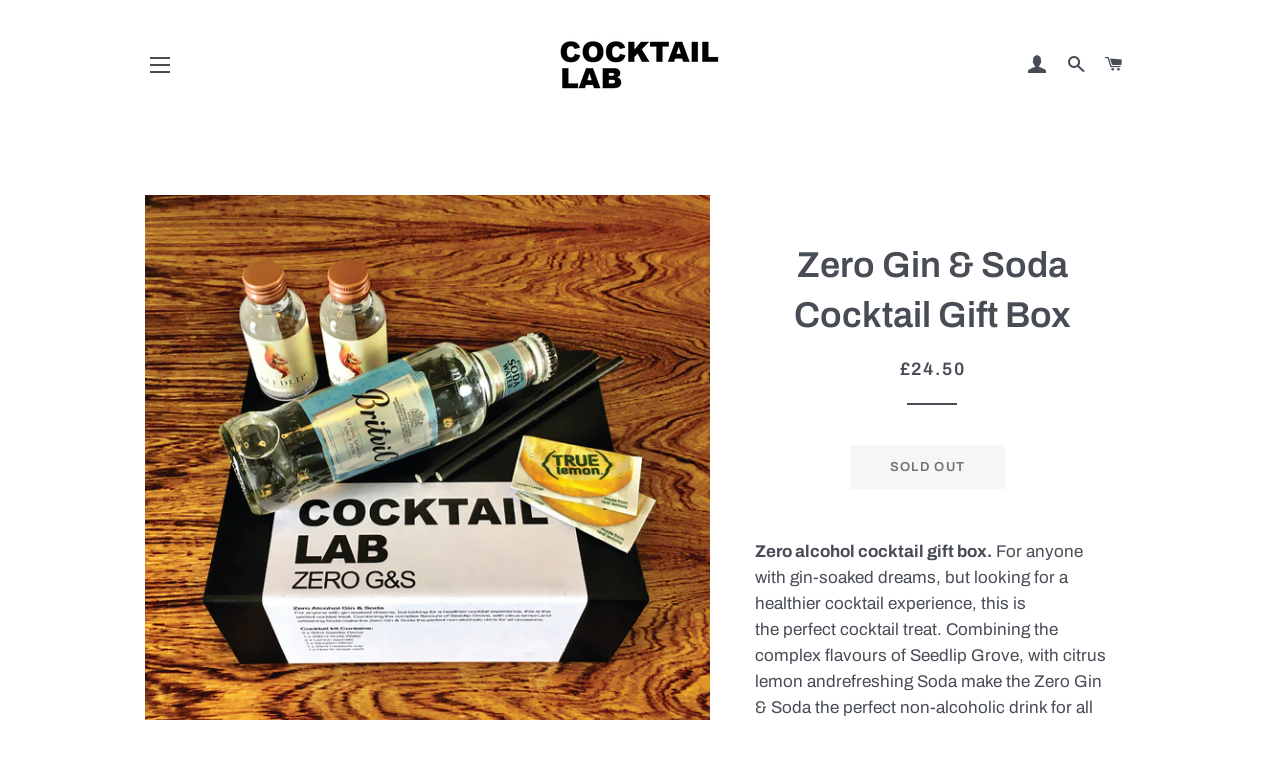

--- FILE ---
content_type: text/html; charset=utf-8
request_url: https://www.cocktaillab.co.uk/products/zero-gin-soda-cocktail-gift-box
body_size: 17254
content:
<!doctype html>
<!--[if lt IE 7]><html class="no-js lt-ie9 lt-ie8 lt-ie7" lang="en"> <![endif]-->
<!--[if IE 7]><html class="no-js lt-ie9 lt-ie8" lang="en"> <![endif]-->
<!--[if IE 8]><html class="no-js lt-ie9" lang="en"> <![endif]-->
<!--[if IE 9 ]><html class="ie9 no-js"> <![endif]-->
<!--[if (gt IE 9)|!(IE)]><!--> <html class="no-js"> <!--<![endif]-->
<head>
<meta name="google-site-verification" content="y1QCxm4vIMcVwfjlwq2pzMYv9XYIQmkrBWVi4jgO10g" />
  <!-- Basic page needs ================================================== -->
  <meta charset="utf-8">
  <meta http-equiv="X-UA-Compatible" content="IE=edge,chrome=1">

  
    <link rel="shortcut icon" href="//www.cocktaillab.co.uk/cdn/shop/files/lab_32x32.png?v=1613174846" type="image/png" />
  

  <!-- Title and description ================================================== -->
  <title>
  Zero Gin &amp; Soda Cocktail Gift Sets &ndash; Cocktail Lab
  </title>

  
  <meta name="description" content="Zero alcohol cocktail gift box. For anyone with gin-soaked dreams, but looking for a healthier cocktail experience, this is the perfect cocktail treat.">
  

  <!-- Helpers ================================================== -->
  <!-- /snippets/social-meta-tags.liquid -->




<meta property="og:site_name" content="Cocktail Lab">
<meta property="og:url" content="https://www.cocktaillab.co.uk/products/zero-gin-soda-cocktail-gift-box">
<meta property="og:title" content="Zero Gin & Soda Cocktail Gift Box">
<meta property="og:type" content="product">
<meta property="og:description" content="Zero alcohol cocktail gift box. For anyone with gin-soaked dreams, but looking for a healthier cocktail experience, this is the perfect cocktail treat.">

  <meta property="og:price:amount" content="24.50">
  <meta property="og:price:currency" content="GBP">

<meta property="og:image" content="http://www.cocktaillab.co.uk/cdn/shop/products/ZeroInside_1200x1200.jpg?v=1596215138"><meta property="og:image" content="http://www.cocktaillab.co.uk/cdn/shop/products/ZeroStraight_1200x1200.jpg?v=1596215138"><meta property="og:image" content="http://www.cocktaillab.co.uk/cdn/shop/products/ZeroInside_47ab437a-3147-47f9-b7b8-ae54ba770cf8_1200x1200.jpg?v=1596540469">
<meta property="og:image:secure_url" content="https://www.cocktaillab.co.uk/cdn/shop/products/ZeroInside_1200x1200.jpg?v=1596215138"><meta property="og:image:secure_url" content="https://www.cocktaillab.co.uk/cdn/shop/products/ZeroStraight_1200x1200.jpg?v=1596215138"><meta property="og:image:secure_url" content="https://www.cocktaillab.co.uk/cdn/shop/products/ZeroInside_47ab437a-3147-47f9-b7b8-ae54ba770cf8_1200x1200.jpg?v=1596540469">


  <meta name="twitter:site" content="@LabCocktails">

<meta name="twitter:card" content="summary_large_image">
<meta name="twitter:title" content="Zero Gin & Soda Cocktail Gift Box">
<meta name="twitter:description" content="Zero alcohol cocktail gift box. For anyone with gin-soaked dreams, but looking for a healthier cocktail experience, this is the perfect cocktail treat.">

  <link rel="canonical" href="https://www.cocktaillab.co.uk/products/zero-gin-soda-cocktail-gift-box">
  <meta name="viewport" content="width=device-width,initial-scale=1,shrink-to-fit=no">
  <meta name="theme-color" content="#1c1d1d">

  <!-- CSS ================================================== -->
  <link href="//www.cocktaillab.co.uk/cdn/shop/t/3/assets/timber.scss.css?v=137316541320764355841759251253" rel="stylesheet" type="text/css" media="all" />
  <link href="//www.cocktaillab.co.uk/cdn/shop/t/3/assets/theme.scss.css?v=91690202144882923071759251252" rel="stylesheet" type="text/css" media="all" />

  <!-- Sections ================================================== -->
  <script>
    window.theme = window.theme || {};
    theme.strings = {
      zoomClose: "Close (Esc)",
      zoomPrev: "Previous (Left arrow key)",
      zoomNext: "Next (Right arrow key)",
      moneyFormat: "£{{amount}}",
      addressError: "Error looking up that address",
      addressNoResults: "No results for that address",
      addressQueryLimit: "You have exceeded the Google API usage limit. Consider upgrading to a \u003ca href=\"https:\/\/developers.google.com\/maps\/premium\/usage-limits\"\u003ePremium Plan\u003c\/a\u003e.",
      authError: "There was a problem authenticating your Google Maps account.",
      cartEmpty: "Your cart is currently empty.",
      cartCookie: "Enable cookies to use the shopping cart",
      cartSavings: "I18n Error: Missing interpolation value \"savings\" for \"You're saving {{ savings }}\""
    };
    theme.settings = {
      cartType: "drawer",
      gridType: "collage"
    };
  </script>

  <script src="//www.cocktaillab.co.uk/cdn/shop/t/3/assets/jquery-2.2.3.min.js?v=58211863146907186831530021482" type="text/javascript"></script>

  <!--[if (gt IE 9)|!(IE)]><!--><script src="//www.cocktaillab.co.uk/cdn/shop/t/3/assets/lazysizes.min.js?v=37531750901115495291530021483" async="async"></script><!--<![endif]-->
  <!--[if lte IE 9]><script src="//www.cocktaillab.co.uk/cdn/shop/t/3/assets/lazysizes.min.js?v=37531750901115495291530021483"></script><![endif]-->

  <!--[if (gt IE 9)|!(IE)]><!--><script src="//www.cocktaillab.co.uk/cdn/shop/t/3/assets/theme.js?v=150808856734248058781530021487" defer="defer"></script><!--<![endif]-->
  <!--[if lte IE 9]><script src="//www.cocktaillab.co.uk/cdn/shop/t/3/assets/theme.js?v=150808856734248058781530021487"></script><![endif]-->

  <!-- Header hook for plugins ================================================== -->
  <script>window.performance && window.performance.mark && window.performance.mark('shopify.content_for_header.start');</script><meta id="shopify-digital-wallet" name="shopify-digital-wallet" content="/27882472/digital_wallets/dialog">
<meta name="shopify-checkout-api-token" content="ff5f9c5a0ef3c675f2f7b8d1d673fad5">
<meta id="in-context-paypal-metadata" data-shop-id="27882472" data-venmo-supported="false" data-environment="production" data-locale="en_US" data-paypal-v4="true" data-currency="GBP">
<link rel="alternate" type="application/json+oembed" href="https://www.cocktaillab.co.uk/products/zero-gin-soda-cocktail-gift-box.oembed">
<script async="async" src="/checkouts/internal/preloads.js?locale=en-GB"></script>
<link rel="preconnect" href="https://shop.app" crossorigin="anonymous">
<script async="async" src="https://shop.app/checkouts/internal/preloads.js?locale=en-GB&shop_id=27882472" crossorigin="anonymous"></script>
<script id="apple-pay-shop-capabilities" type="application/json">{"shopId":27882472,"countryCode":"GB","currencyCode":"GBP","merchantCapabilities":["supports3DS"],"merchantId":"gid:\/\/shopify\/Shop\/27882472","merchantName":"Cocktail Lab","requiredBillingContactFields":["postalAddress","email"],"requiredShippingContactFields":["postalAddress","email"],"shippingType":"shipping","supportedNetworks":["visa","maestro","masterCard","amex","discover","elo"],"total":{"type":"pending","label":"Cocktail Lab","amount":"1.00"},"shopifyPaymentsEnabled":true,"supportsSubscriptions":true}</script>
<script id="shopify-features" type="application/json">{"accessToken":"ff5f9c5a0ef3c675f2f7b8d1d673fad5","betas":["rich-media-storefront-analytics"],"domain":"www.cocktaillab.co.uk","predictiveSearch":true,"shopId":27882472,"locale":"en"}</script>
<script>var Shopify = Shopify || {};
Shopify.shop = "labcocktails.myshopify.com";
Shopify.locale = "en";
Shopify.currency = {"active":"GBP","rate":"1.0"};
Shopify.country = "GB";
Shopify.theme = {"name":"Brooklyn","id":12552863789,"schema_name":"Brooklyn","schema_version":"8.0.1","theme_store_id":730,"role":"main"};
Shopify.theme.handle = "null";
Shopify.theme.style = {"id":null,"handle":null};
Shopify.cdnHost = "www.cocktaillab.co.uk/cdn";
Shopify.routes = Shopify.routes || {};
Shopify.routes.root = "/";</script>
<script type="module">!function(o){(o.Shopify=o.Shopify||{}).modules=!0}(window);</script>
<script>!function(o){function n(){var o=[];function n(){o.push(Array.prototype.slice.apply(arguments))}return n.q=o,n}var t=o.Shopify=o.Shopify||{};t.loadFeatures=n(),t.autoloadFeatures=n()}(window);</script>
<script>
  window.ShopifyPay = window.ShopifyPay || {};
  window.ShopifyPay.apiHost = "shop.app\/pay";
  window.ShopifyPay.redirectState = null;
</script>
<script id="shop-js-analytics" type="application/json">{"pageType":"product"}</script>
<script defer="defer" async type="module" src="//www.cocktaillab.co.uk/cdn/shopifycloud/shop-js/modules/v2/client.init-shop-cart-sync_BT-GjEfc.en.esm.js"></script>
<script defer="defer" async type="module" src="//www.cocktaillab.co.uk/cdn/shopifycloud/shop-js/modules/v2/chunk.common_D58fp_Oc.esm.js"></script>
<script defer="defer" async type="module" src="//www.cocktaillab.co.uk/cdn/shopifycloud/shop-js/modules/v2/chunk.modal_xMitdFEc.esm.js"></script>
<script type="module">
  await import("//www.cocktaillab.co.uk/cdn/shopifycloud/shop-js/modules/v2/client.init-shop-cart-sync_BT-GjEfc.en.esm.js");
await import("//www.cocktaillab.co.uk/cdn/shopifycloud/shop-js/modules/v2/chunk.common_D58fp_Oc.esm.js");
await import("//www.cocktaillab.co.uk/cdn/shopifycloud/shop-js/modules/v2/chunk.modal_xMitdFEc.esm.js");

  window.Shopify.SignInWithShop?.initShopCartSync?.({"fedCMEnabled":true,"windoidEnabled":true});

</script>
<script>
  window.Shopify = window.Shopify || {};
  if (!window.Shopify.featureAssets) window.Shopify.featureAssets = {};
  window.Shopify.featureAssets['shop-js'] = {"shop-cart-sync":["modules/v2/client.shop-cart-sync_DZOKe7Ll.en.esm.js","modules/v2/chunk.common_D58fp_Oc.esm.js","modules/v2/chunk.modal_xMitdFEc.esm.js"],"init-fed-cm":["modules/v2/client.init-fed-cm_B6oLuCjv.en.esm.js","modules/v2/chunk.common_D58fp_Oc.esm.js","modules/v2/chunk.modal_xMitdFEc.esm.js"],"shop-cash-offers":["modules/v2/client.shop-cash-offers_D2sdYoxE.en.esm.js","modules/v2/chunk.common_D58fp_Oc.esm.js","modules/v2/chunk.modal_xMitdFEc.esm.js"],"shop-login-button":["modules/v2/client.shop-login-button_QeVjl5Y3.en.esm.js","modules/v2/chunk.common_D58fp_Oc.esm.js","modules/v2/chunk.modal_xMitdFEc.esm.js"],"pay-button":["modules/v2/client.pay-button_DXTOsIq6.en.esm.js","modules/v2/chunk.common_D58fp_Oc.esm.js","modules/v2/chunk.modal_xMitdFEc.esm.js"],"shop-button":["modules/v2/client.shop-button_DQZHx9pm.en.esm.js","modules/v2/chunk.common_D58fp_Oc.esm.js","modules/v2/chunk.modal_xMitdFEc.esm.js"],"avatar":["modules/v2/client.avatar_BTnouDA3.en.esm.js"],"init-windoid":["modules/v2/client.init-windoid_CR1B-cfM.en.esm.js","modules/v2/chunk.common_D58fp_Oc.esm.js","modules/v2/chunk.modal_xMitdFEc.esm.js"],"init-shop-for-new-customer-accounts":["modules/v2/client.init-shop-for-new-customer-accounts_C_vY_xzh.en.esm.js","modules/v2/client.shop-login-button_QeVjl5Y3.en.esm.js","modules/v2/chunk.common_D58fp_Oc.esm.js","modules/v2/chunk.modal_xMitdFEc.esm.js"],"init-shop-email-lookup-coordinator":["modules/v2/client.init-shop-email-lookup-coordinator_BI7n9ZSv.en.esm.js","modules/v2/chunk.common_D58fp_Oc.esm.js","modules/v2/chunk.modal_xMitdFEc.esm.js"],"init-shop-cart-sync":["modules/v2/client.init-shop-cart-sync_BT-GjEfc.en.esm.js","modules/v2/chunk.common_D58fp_Oc.esm.js","modules/v2/chunk.modal_xMitdFEc.esm.js"],"shop-toast-manager":["modules/v2/client.shop-toast-manager_DiYdP3xc.en.esm.js","modules/v2/chunk.common_D58fp_Oc.esm.js","modules/v2/chunk.modal_xMitdFEc.esm.js"],"init-customer-accounts":["modules/v2/client.init-customer-accounts_D9ZNqS-Q.en.esm.js","modules/v2/client.shop-login-button_QeVjl5Y3.en.esm.js","modules/v2/chunk.common_D58fp_Oc.esm.js","modules/v2/chunk.modal_xMitdFEc.esm.js"],"init-customer-accounts-sign-up":["modules/v2/client.init-customer-accounts-sign-up_iGw4briv.en.esm.js","modules/v2/client.shop-login-button_QeVjl5Y3.en.esm.js","modules/v2/chunk.common_D58fp_Oc.esm.js","modules/v2/chunk.modal_xMitdFEc.esm.js"],"shop-follow-button":["modules/v2/client.shop-follow-button_CqMgW2wH.en.esm.js","modules/v2/chunk.common_D58fp_Oc.esm.js","modules/v2/chunk.modal_xMitdFEc.esm.js"],"checkout-modal":["modules/v2/client.checkout-modal_xHeaAweL.en.esm.js","modules/v2/chunk.common_D58fp_Oc.esm.js","modules/v2/chunk.modal_xMitdFEc.esm.js"],"shop-login":["modules/v2/client.shop-login_D91U-Q7h.en.esm.js","modules/v2/chunk.common_D58fp_Oc.esm.js","modules/v2/chunk.modal_xMitdFEc.esm.js"],"lead-capture":["modules/v2/client.lead-capture_BJmE1dJe.en.esm.js","modules/v2/chunk.common_D58fp_Oc.esm.js","modules/v2/chunk.modal_xMitdFEc.esm.js"],"payment-terms":["modules/v2/client.payment-terms_Ci9AEqFq.en.esm.js","modules/v2/chunk.common_D58fp_Oc.esm.js","modules/v2/chunk.modal_xMitdFEc.esm.js"]};
</script>
<script id="__st">var __st={"a":27882472,"offset":0,"reqid":"08c5f980-82d4-4854-aa29-ea9ff99ef31c-1769440465","pageurl":"www.cocktaillab.co.uk\/products\/zero-gin-soda-cocktail-gift-box","u":"7c9c4654627e","p":"product","rtyp":"product","rid":4511042371699};</script>
<script>window.ShopifyPaypalV4VisibilityTracking = true;</script>
<script id="captcha-bootstrap">!function(){'use strict';const t='contact',e='account',n='new_comment',o=[[t,t],['blogs',n],['comments',n],[t,'customer']],c=[[e,'customer_login'],[e,'guest_login'],[e,'recover_customer_password'],[e,'create_customer']],r=t=>t.map((([t,e])=>`form[action*='/${t}']:not([data-nocaptcha='true']) input[name='form_type'][value='${e}']`)).join(','),a=t=>()=>t?[...document.querySelectorAll(t)].map((t=>t.form)):[];function s(){const t=[...o],e=r(t);return a(e)}const i='password',u='form_key',d=['recaptcha-v3-token','g-recaptcha-response','h-captcha-response',i],f=()=>{try{return window.sessionStorage}catch{return}},m='__shopify_v',_=t=>t.elements[u];function p(t,e,n=!1){try{const o=window.sessionStorage,c=JSON.parse(o.getItem(e)),{data:r}=function(t){const{data:e,action:n}=t;return t[m]||n?{data:e,action:n}:{data:t,action:n}}(c);for(const[e,n]of Object.entries(r))t.elements[e]&&(t.elements[e].value=n);n&&o.removeItem(e)}catch(o){console.error('form repopulation failed',{error:o})}}const l='form_type',E='cptcha';function T(t){t.dataset[E]=!0}const w=window,h=w.document,L='Shopify',v='ce_forms',y='captcha';let A=!1;((t,e)=>{const n=(g='f06e6c50-85a8-45c8-87d0-21a2b65856fe',I='https://cdn.shopify.com/shopifycloud/storefront-forms-hcaptcha/ce_storefront_forms_captcha_hcaptcha.v1.5.2.iife.js',D={infoText:'Protected by hCaptcha',privacyText:'Privacy',termsText:'Terms'},(t,e,n)=>{const o=w[L][v],c=o.bindForm;if(c)return c(t,g,e,D).then(n);var r;o.q.push([[t,g,e,D],n]),r=I,A||(h.body.append(Object.assign(h.createElement('script'),{id:'captcha-provider',async:!0,src:r})),A=!0)});var g,I,D;w[L]=w[L]||{},w[L][v]=w[L][v]||{},w[L][v].q=[],w[L][y]=w[L][y]||{},w[L][y].protect=function(t,e){n(t,void 0,e),T(t)},Object.freeze(w[L][y]),function(t,e,n,w,h,L){const[v,y,A,g]=function(t,e,n){const i=e?o:[],u=t?c:[],d=[...i,...u],f=r(d),m=r(i),_=r(d.filter((([t,e])=>n.includes(e))));return[a(f),a(m),a(_),s()]}(w,h,L),I=t=>{const e=t.target;return e instanceof HTMLFormElement?e:e&&e.form},D=t=>v().includes(t);t.addEventListener('submit',(t=>{const e=I(t);if(!e)return;const n=D(e)&&!e.dataset.hcaptchaBound&&!e.dataset.recaptchaBound,o=_(e),c=g().includes(e)&&(!o||!o.value);(n||c)&&t.preventDefault(),c&&!n&&(function(t){try{if(!f())return;!function(t){const e=f();if(!e)return;const n=_(t);if(!n)return;const o=n.value;o&&e.removeItem(o)}(t);const e=Array.from(Array(32),(()=>Math.random().toString(36)[2])).join('');!function(t,e){_(t)||t.append(Object.assign(document.createElement('input'),{type:'hidden',name:u})),t.elements[u].value=e}(t,e),function(t,e){const n=f();if(!n)return;const o=[...t.querySelectorAll(`input[type='${i}']`)].map((({name:t})=>t)),c=[...d,...o],r={};for(const[a,s]of new FormData(t).entries())c.includes(a)||(r[a]=s);n.setItem(e,JSON.stringify({[m]:1,action:t.action,data:r}))}(t,e)}catch(e){console.error('failed to persist form',e)}}(e),e.submit())}));const S=(t,e)=>{t&&!t.dataset[E]&&(n(t,e.some((e=>e===t))),T(t))};for(const o of['focusin','change'])t.addEventListener(o,(t=>{const e=I(t);D(e)&&S(e,y())}));const B=e.get('form_key'),M=e.get(l),P=B&&M;t.addEventListener('DOMContentLoaded',(()=>{const t=y();if(P)for(const e of t)e.elements[l].value===M&&p(e,B);[...new Set([...A(),...v().filter((t=>'true'===t.dataset.shopifyCaptcha))])].forEach((e=>S(e,t)))}))}(h,new URLSearchParams(w.location.search),n,t,e,['guest_login'])})(!0,!0)}();</script>
<script integrity="sha256-4kQ18oKyAcykRKYeNunJcIwy7WH5gtpwJnB7kiuLZ1E=" data-source-attribution="shopify.loadfeatures" defer="defer" src="//www.cocktaillab.co.uk/cdn/shopifycloud/storefront/assets/storefront/load_feature-a0a9edcb.js" crossorigin="anonymous"></script>
<script crossorigin="anonymous" defer="defer" src="//www.cocktaillab.co.uk/cdn/shopifycloud/storefront/assets/shopify_pay/storefront-65b4c6d7.js?v=20250812"></script>
<script data-source-attribution="shopify.dynamic_checkout.dynamic.init">var Shopify=Shopify||{};Shopify.PaymentButton=Shopify.PaymentButton||{isStorefrontPortableWallets:!0,init:function(){window.Shopify.PaymentButton.init=function(){};var t=document.createElement("script");t.src="https://www.cocktaillab.co.uk/cdn/shopifycloud/portable-wallets/latest/portable-wallets.en.js",t.type="module",document.head.appendChild(t)}};
</script>
<script data-source-attribution="shopify.dynamic_checkout.buyer_consent">
  function portableWalletsHideBuyerConsent(e){var t=document.getElementById("shopify-buyer-consent"),n=document.getElementById("shopify-subscription-policy-button");t&&n&&(t.classList.add("hidden"),t.setAttribute("aria-hidden","true"),n.removeEventListener("click",e))}function portableWalletsShowBuyerConsent(e){var t=document.getElementById("shopify-buyer-consent"),n=document.getElementById("shopify-subscription-policy-button");t&&n&&(t.classList.remove("hidden"),t.removeAttribute("aria-hidden"),n.addEventListener("click",e))}window.Shopify?.PaymentButton&&(window.Shopify.PaymentButton.hideBuyerConsent=portableWalletsHideBuyerConsent,window.Shopify.PaymentButton.showBuyerConsent=portableWalletsShowBuyerConsent);
</script>
<script data-source-attribution="shopify.dynamic_checkout.cart.bootstrap">document.addEventListener("DOMContentLoaded",(function(){function t(){return document.querySelector("shopify-accelerated-checkout-cart, shopify-accelerated-checkout")}if(t())Shopify.PaymentButton.init();else{new MutationObserver((function(e,n){t()&&(Shopify.PaymentButton.init(),n.disconnect())})).observe(document.body,{childList:!0,subtree:!0})}}));
</script>
<script id='scb4127' type='text/javascript' async='' src='https://www.cocktaillab.co.uk/cdn/shopifycloud/privacy-banner/storefront-banner.js'></script><link id="shopify-accelerated-checkout-styles" rel="stylesheet" media="screen" href="https://www.cocktaillab.co.uk/cdn/shopifycloud/portable-wallets/latest/accelerated-checkout-backwards-compat.css" crossorigin="anonymous">
<style id="shopify-accelerated-checkout-cart">
        #shopify-buyer-consent {
  margin-top: 1em;
  display: inline-block;
  width: 100%;
}

#shopify-buyer-consent.hidden {
  display: none;
}

#shopify-subscription-policy-button {
  background: none;
  border: none;
  padding: 0;
  text-decoration: underline;
  font-size: inherit;
  cursor: pointer;
}

#shopify-subscription-policy-button::before {
  box-shadow: none;
}

      </style>

<script>window.performance && window.performance.mark && window.performance.mark('shopify.content_for_header.end');</script>
  <!-- /snippets/oldIE-js.liquid -->

<!--[if lt IE 9]>
<script src="//cdnjs.cloudflare.com/ajax/libs/html5shiv/3.7.2/html5shiv.min.js" type="text/javascript"></script>
<![endif]-->


<!--[if (lte IE 9) ]><script src="//www.cocktaillab.co.uk/cdn/shop/t/3/assets/match-media.min.js?v=159635276924582161481530021483" type="text/javascript"></script><![endif]-->


  <script src="//www.cocktaillab.co.uk/cdn/shop/t/3/assets/modernizr.min.js?v=21391054748206432451530021483" type="text/javascript"></script>

  
  

<link href="https://monorail-edge.shopifysvc.com" rel="dns-prefetch">
<script>(function(){if ("sendBeacon" in navigator && "performance" in window) {try {var session_token_from_headers = performance.getEntriesByType('navigation')[0].serverTiming.find(x => x.name == '_s').description;} catch {var session_token_from_headers = undefined;}var session_cookie_matches = document.cookie.match(/_shopify_s=([^;]*)/);var session_token_from_cookie = session_cookie_matches && session_cookie_matches.length === 2 ? session_cookie_matches[1] : "";var session_token = session_token_from_headers || session_token_from_cookie || "";function handle_abandonment_event(e) {var entries = performance.getEntries().filter(function(entry) {return /monorail-edge.shopifysvc.com/.test(entry.name);});if (!window.abandonment_tracked && entries.length === 0) {window.abandonment_tracked = true;var currentMs = Date.now();var navigation_start = performance.timing.navigationStart;var payload = {shop_id: 27882472,url: window.location.href,navigation_start,duration: currentMs - navigation_start,session_token,page_type: "product"};window.navigator.sendBeacon("https://monorail-edge.shopifysvc.com/v1/produce", JSON.stringify({schema_id: "online_store_buyer_site_abandonment/1.1",payload: payload,metadata: {event_created_at_ms: currentMs,event_sent_at_ms: currentMs}}));}}window.addEventListener('pagehide', handle_abandonment_event);}}());</script>
<script id="web-pixels-manager-setup">(function e(e,d,r,n,o){if(void 0===o&&(o={}),!Boolean(null===(a=null===(i=window.Shopify)||void 0===i?void 0:i.analytics)||void 0===a?void 0:a.replayQueue)){var i,a;window.Shopify=window.Shopify||{};var t=window.Shopify;t.analytics=t.analytics||{};var s=t.analytics;s.replayQueue=[],s.publish=function(e,d,r){return s.replayQueue.push([e,d,r]),!0};try{self.performance.mark("wpm:start")}catch(e){}var l=function(){var e={modern:/Edge?\/(1{2}[4-9]|1[2-9]\d|[2-9]\d{2}|\d{4,})\.\d+(\.\d+|)|Firefox\/(1{2}[4-9]|1[2-9]\d|[2-9]\d{2}|\d{4,})\.\d+(\.\d+|)|Chrom(ium|e)\/(9{2}|\d{3,})\.\d+(\.\d+|)|(Maci|X1{2}).+ Version\/(15\.\d+|(1[6-9]|[2-9]\d|\d{3,})\.\d+)([,.]\d+|)( \(\w+\)|)( Mobile\/\w+|) Safari\/|Chrome.+OPR\/(9{2}|\d{3,})\.\d+\.\d+|(CPU[ +]OS|iPhone[ +]OS|CPU[ +]iPhone|CPU IPhone OS|CPU iPad OS)[ +]+(15[._]\d+|(1[6-9]|[2-9]\d|\d{3,})[._]\d+)([._]\d+|)|Android:?[ /-](13[3-9]|1[4-9]\d|[2-9]\d{2}|\d{4,})(\.\d+|)(\.\d+|)|Android.+Firefox\/(13[5-9]|1[4-9]\d|[2-9]\d{2}|\d{4,})\.\d+(\.\d+|)|Android.+Chrom(ium|e)\/(13[3-9]|1[4-9]\d|[2-9]\d{2}|\d{4,})\.\d+(\.\d+|)|SamsungBrowser\/([2-9]\d|\d{3,})\.\d+/,legacy:/Edge?\/(1[6-9]|[2-9]\d|\d{3,})\.\d+(\.\d+|)|Firefox\/(5[4-9]|[6-9]\d|\d{3,})\.\d+(\.\d+|)|Chrom(ium|e)\/(5[1-9]|[6-9]\d|\d{3,})\.\d+(\.\d+|)([\d.]+$|.*Safari\/(?![\d.]+ Edge\/[\d.]+$))|(Maci|X1{2}).+ Version\/(10\.\d+|(1[1-9]|[2-9]\d|\d{3,})\.\d+)([,.]\d+|)( \(\w+\)|)( Mobile\/\w+|) Safari\/|Chrome.+OPR\/(3[89]|[4-9]\d|\d{3,})\.\d+\.\d+|(CPU[ +]OS|iPhone[ +]OS|CPU[ +]iPhone|CPU IPhone OS|CPU iPad OS)[ +]+(10[._]\d+|(1[1-9]|[2-9]\d|\d{3,})[._]\d+)([._]\d+|)|Android:?[ /-](13[3-9]|1[4-9]\d|[2-9]\d{2}|\d{4,})(\.\d+|)(\.\d+|)|Mobile Safari.+OPR\/([89]\d|\d{3,})\.\d+\.\d+|Android.+Firefox\/(13[5-9]|1[4-9]\d|[2-9]\d{2}|\d{4,})\.\d+(\.\d+|)|Android.+Chrom(ium|e)\/(13[3-9]|1[4-9]\d|[2-9]\d{2}|\d{4,})\.\d+(\.\d+|)|Android.+(UC? ?Browser|UCWEB|U3)[ /]?(15\.([5-9]|\d{2,})|(1[6-9]|[2-9]\d|\d{3,})\.\d+)\.\d+|SamsungBrowser\/(5\.\d+|([6-9]|\d{2,})\.\d+)|Android.+MQ{2}Browser\/(14(\.(9|\d{2,})|)|(1[5-9]|[2-9]\d|\d{3,})(\.\d+|))(\.\d+|)|K[Aa][Ii]OS\/(3\.\d+|([4-9]|\d{2,})\.\d+)(\.\d+|)/},d=e.modern,r=e.legacy,n=navigator.userAgent;return n.match(d)?"modern":n.match(r)?"legacy":"unknown"}(),u="modern"===l?"modern":"legacy",c=(null!=n?n:{modern:"",legacy:""})[u],f=function(e){return[e.baseUrl,"/wpm","/b",e.hashVersion,"modern"===e.buildTarget?"m":"l",".js"].join("")}({baseUrl:d,hashVersion:r,buildTarget:u}),m=function(e){var d=e.version,r=e.bundleTarget,n=e.surface,o=e.pageUrl,i=e.monorailEndpoint;return{emit:function(e){var a=e.status,t=e.errorMsg,s=(new Date).getTime(),l=JSON.stringify({metadata:{event_sent_at_ms:s},events:[{schema_id:"web_pixels_manager_load/3.1",payload:{version:d,bundle_target:r,page_url:o,status:a,surface:n,error_msg:t},metadata:{event_created_at_ms:s}}]});if(!i)return console&&console.warn&&console.warn("[Web Pixels Manager] No Monorail endpoint provided, skipping logging."),!1;try{return self.navigator.sendBeacon.bind(self.navigator)(i,l)}catch(e){}var u=new XMLHttpRequest;try{return u.open("POST",i,!0),u.setRequestHeader("Content-Type","text/plain"),u.send(l),!0}catch(e){return console&&console.warn&&console.warn("[Web Pixels Manager] Got an unhandled error while logging to Monorail."),!1}}}}({version:r,bundleTarget:l,surface:e.surface,pageUrl:self.location.href,monorailEndpoint:e.monorailEndpoint});try{o.browserTarget=l,function(e){var d=e.src,r=e.async,n=void 0===r||r,o=e.onload,i=e.onerror,a=e.sri,t=e.scriptDataAttributes,s=void 0===t?{}:t,l=document.createElement("script"),u=document.querySelector("head"),c=document.querySelector("body");if(l.async=n,l.src=d,a&&(l.integrity=a,l.crossOrigin="anonymous"),s)for(var f in s)if(Object.prototype.hasOwnProperty.call(s,f))try{l.dataset[f]=s[f]}catch(e){}if(o&&l.addEventListener("load",o),i&&l.addEventListener("error",i),u)u.appendChild(l);else{if(!c)throw new Error("Did not find a head or body element to append the script");c.appendChild(l)}}({src:f,async:!0,onload:function(){if(!function(){var e,d;return Boolean(null===(d=null===(e=window.Shopify)||void 0===e?void 0:e.analytics)||void 0===d?void 0:d.initialized)}()){var d=window.webPixelsManager.init(e)||void 0;if(d){var r=window.Shopify.analytics;r.replayQueue.forEach((function(e){var r=e[0],n=e[1],o=e[2];d.publishCustomEvent(r,n,o)})),r.replayQueue=[],r.publish=d.publishCustomEvent,r.visitor=d.visitor,r.initialized=!0}}},onerror:function(){return m.emit({status:"failed",errorMsg:"".concat(f," has failed to load")})},sri:function(e){var d=/^sha384-[A-Za-z0-9+/=]+$/;return"string"==typeof e&&d.test(e)}(c)?c:"",scriptDataAttributes:o}),m.emit({status:"loading"})}catch(e){m.emit({status:"failed",errorMsg:(null==e?void 0:e.message)||"Unknown error"})}}})({shopId: 27882472,storefrontBaseUrl: "https://www.cocktaillab.co.uk",extensionsBaseUrl: "https://extensions.shopifycdn.com/cdn/shopifycloud/web-pixels-manager",monorailEndpoint: "https://monorail-edge.shopifysvc.com/unstable/produce_batch",surface: "storefront-renderer",enabledBetaFlags: ["2dca8a86"],webPixelsConfigList: [{"id":"104890483","configuration":"{\"pixel_id\":\"1944573702366155\",\"pixel_type\":\"facebook_pixel\",\"metaapp_system_user_token\":\"-\"}","eventPayloadVersion":"v1","runtimeContext":"OPEN","scriptVersion":"ca16bc87fe92b6042fbaa3acc2fbdaa6","type":"APP","apiClientId":2329312,"privacyPurposes":["ANALYTICS","MARKETING","SALE_OF_DATA"],"dataSharingAdjustments":{"protectedCustomerApprovalScopes":["read_customer_address","read_customer_email","read_customer_name","read_customer_personal_data","read_customer_phone"]}},{"id":"48201843","configuration":"{\"tagID\":\"2613284465179\"}","eventPayloadVersion":"v1","runtimeContext":"STRICT","scriptVersion":"18031546ee651571ed29edbe71a3550b","type":"APP","apiClientId":3009811,"privacyPurposes":["ANALYTICS","MARKETING","SALE_OF_DATA"],"dataSharingAdjustments":{"protectedCustomerApprovalScopes":["read_customer_address","read_customer_email","read_customer_name","read_customer_personal_data","read_customer_phone"]}},{"id":"8257651","configuration":"{\"myshopifyDomain\":\"labcocktails.myshopify.com\"}","eventPayloadVersion":"v1","runtimeContext":"STRICT","scriptVersion":"23b97d18e2aa74363140dc29c9284e87","type":"APP","apiClientId":2775569,"privacyPurposes":["ANALYTICS","MARKETING","SALE_OF_DATA"],"dataSharingAdjustments":{"protectedCustomerApprovalScopes":["read_customer_address","read_customer_email","read_customer_name","read_customer_phone","read_customer_personal_data"]}},{"id":"153551221","eventPayloadVersion":"v1","runtimeContext":"LAX","scriptVersion":"1","type":"CUSTOM","privacyPurposes":["MARKETING"],"name":"Meta pixel (migrated)"},{"id":"192282997","eventPayloadVersion":"v1","runtimeContext":"LAX","scriptVersion":"1","type":"CUSTOM","privacyPurposes":["ANALYTICS"],"name":"Google Analytics tag (migrated)"},{"id":"shopify-app-pixel","configuration":"{}","eventPayloadVersion":"v1","runtimeContext":"STRICT","scriptVersion":"0450","apiClientId":"shopify-pixel","type":"APP","privacyPurposes":["ANALYTICS","MARKETING"]},{"id":"shopify-custom-pixel","eventPayloadVersion":"v1","runtimeContext":"LAX","scriptVersion":"0450","apiClientId":"shopify-pixel","type":"CUSTOM","privacyPurposes":["ANALYTICS","MARKETING"]}],isMerchantRequest: false,initData: {"shop":{"name":"Cocktail Lab","paymentSettings":{"currencyCode":"GBP"},"myshopifyDomain":"labcocktails.myshopify.com","countryCode":"GB","storefrontUrl":"https:\/\/www.cocktaillab.co.uk"},"customer":null,"cart":null,"checkout":null,"productVariants":[{"price":{"amount":24.5,"currencyCode":"GBP"},"product":{"title":"Zero Gin \u0026 Soda Cocktail Gift Box","vendor":"Lab Cocktails","id":"4511042371699","untranslatedTitle":"Zero Gin \u0026 Soda Cocktail Gift Box","url":"\/products\/zero-gin-soda-cocktail-gift-box","type":"mocktail kit"},"id":"31740786868339","image":{"src":"\/\/www.cocktaillab.co.uk\/cdn\/shop\/products\/ZeroInside.jpg?v=1596215138"},"sku":"","title":"Default Title","untranslatedTitle":"Default Title"}],"purchasingCompany":null},},"https://www.cocktaillab.co.uk/cdn","fcfee988w5aeb613cpc8e4bc33m6693e112",{"modern":"","legacy":""},{"shopId":"27882472","storefrontBaseUrl":"https:\/\/www.cocktaillab.co.uk","extensionBaseUrl":"https:\/\/extensions.shopifycdn.com\/cdn\/shopifycloud\/web-pixels-manager","surface":"storefront-renderer","enabledBetaFlags":"[\"2dca8a86\"]","isMerchantRequest":"false","hashVersion":"fcfee988w5aeb613cpc8e4bc33m6693e112","publish":"custom","events":"[[\"page_viewed\",{}],[\"product_viewed\",{\"productVariant\":{\"price\":{\"amount\":24.5,\"currencyCode\":\"GBP\"},\"product\":{\"title\":\"Zero Gin \u0026 Soda Cocktail Gift Box\",\"vendor\":\"Lab Cocktails\",\"id\":\"4511042371699\",\"untranslatedTitle\":\"Zero Gin \u0026 Soda Cocktail Gift Box\",\"url\":\"\/products\/zero-gin-soda-cocktail-gift-box\",\"type\":\"mocktail kit\"},\"id\":\"31740786868339\",\"image\":{\"src\":\"\/\/www.cocktaillab.co.uk\/cdn\/shop\/products\/ZeroInside.jpg?v=1596215138\"},\"sku\":\"\",\"title\":\"Default Title\",\"untranslatedTitle\":\"Default Title\"}}]]"});</script><script>
  window.ShopifyAnalytics = window.ShopifyAnalytics || {};
  window.ShopifyAnalytics.meta = window.ShopifyAnalytics.meta || {};
  window.ShopifyAnalytics.meta.currency = 'GBP';
  var meta = {"product":{"id":4511042371699,"gid":"gid:\/\/shopify\/Product\/4511042371699","vendor":"Lab Cocktails","type":"mocktail kit","handle":"zero-gin-soda-cocktail-gift-box","variants":[{"id":31740786868339,"price":2450,"name":"Zero Gin \u0026 Soda Cocktail Gift Box","public_title":null,"sku":""}],"remote":false},"page":{"pageType":"product","resourceType":"product","resourceId":4511042371699,"requestId":"08c5f980-82d4-4854-aa29-ea9ff99ef31c-1769440465"}};
  for (var attr in meta) {
    window.ShopifyAnalytics.meta[attr] = meta[attr];
  }
</script>
<script class="analytics">
  (function () {
    var customDocumentWrite = function(content) {
      var jquery = null;

      if (window.jQuery) {
        jquery = window.jQuery;
      } else if (window.Checkout && window.Checkout.$) {
        jquery = window.Checkout.$;
      }

      if (jquery) {
        jquery('body').append(content);
      }
    };

    var hasLoggedConversion = function(token) {
      if (token) {
        return document.cookie.indexOf('loggedConversion=' + token) !== -1;
      }
      return false;
    }

    var setCookieIfConversion = function(token) {
      if (token) {
        var twoMonthsFromNow = new Date(Date.now());
        twoMonthsFromNow.setMonth(twoMonthsFromNow.getMonth() + 2);

        document.cookie = 'loggedConversion=' + token + '; expires=' + twoMonthsFromNow;
      }
    }

    var trekkie = window.ShopifyAnalytics.lib = window.trekkie = window.trekkie || [];
    if (trekkie.integrations) {
      return;
    }
    trekkie.methods = [
      'identify',
      'page',
      'ready',
      'track',
      'trackForm',
      'trackLink'
    ];
    trekkie.factory = function(method) {
      return function() {
        var args = Array.prototype.slice.call(arguments);
        args.unshift(method);
        trekkie.push(args);
        return trekkie;
      };
    };
    for (var i = 0; i < trekkie.methods.length; i++) {
      var key = trekkie.methods[i];
      trekkie[key] = trekkie.factory(key);
    }
    trekkie.load = function(config) {
      trekkie.config = config || {};
      trekkie.config.initialDocumentCookie = document.cookie;
      var first = document.getElementsByTagName('script')[0];
      var script = document.createElement('script');
      script.type = 'text/javascript';
      script.onerror = function(e) {
        var scriptFallback = document.createElement('script');
        scriptFallback.type = 'text/javascript';
        scriptFallback.onerror = function(error) {
                var Monorail = {
      produce: function produce(monorailDomain, schemaId, payload) {
        var currentMs = new Date().getTime();
        var event = {
          schema_id: schemaId,
          payload: payload,
          metadata: {
            event_created_at_ms: currentMs,
            event_sent_at_ms: currentMs
          }
        };
        return Monorail.sendRequest("https://" + monorailDomain + "/v1/produce", JSON.stringify(event));
      },
      sendRequest: function sendRequest(endpointUrl, payload) {
        // Try the sendBeacon API
        if (window && window.navigator && typeof window.navigator.sendBeacon === 'function' && typeof window.Blob === 'function' && !Monorail.isIos12()) {
          var blobData = new window.Blob([payload], {
            type: 'text/plain'
          });

          if (window.navigator.sendBeacon(endpointUrl, blobData)) {
            return true;
          } // sendBeacon was not successful

        } // XHR beacon

        var xhr = new XMLHttpRequest();

        try {
          xhr.open('POST', endpointUrl);
          xhr.setRequestHeader('Content-Type', 'text/plain');
          xhr.send(payload);
        } catch (e) {
          console.log(e);
        }

        return false;
      },
      isIos12: function isIos12() {
        return window.navigator.userAgent.lastIndexOf('iPhone; CPU iPhone OS 12_') !== -1 || window.navigator.userAgent.lastIndexOf('iPad; CPU OS 12_') !== -1;
      }
    };
    Monorail.produce('monorail-edge.shopifysvc.com',
      'trekkie_storefront_load_errors/1.1',
      {shop_id: 27882472,
      theme_id: 12552863789,
      app_name: "storefront",
      context_url: window.location.href,
      source_url: "//www.cocktaillab.co.uk/cdn/s/trekkie.storefront.8d95595f799fbf7e1d32231b9a28fd43b70c67d3.min.js"});

        };
        scriptFallback.async = true;
        scriptFallback.src = '//www.cocktaillab.co.uk/cdn/s/trekkie.storefront.8d95595f799fbf7e1d32231b9a28fd43b70c67d3.min.js';
        first.parentNode.insertBefore(scriptFallback, first);
      };
      script.async = true;
      script.src = '//www.cocktaillab.co.uk/cdn/s/trekkie.storefront.8d95595f799fbf7e1d32231b9a28fd43b70c67d3.min.js';
      first.parentNode.insertBefore(script, first);
    };
    trekkie.load(
      {"Trekkie":{"appName":"storefront","development":false,"defaultAttributes":{"shopId":27882472,"isMerchantRequest":null,"themeId":12552863789,"themeCityHash":"3203190692533991776","contentLanguage":"en","currency":"GBP","eventMetadataId":"dd8c4ed6-e3b4-4bee-999c-a69005ef86d3"},"isServerSideCookieWritingEnabled":true,"monorailRegion":"shop_domain","enabledBetaFlags":["65f19447"]},"Session Attribution":{},"S2S":{"facebookCapiEnabled":true,"source":"trekkie-storefront-renderer","apiClientId":580111}}
    );

    var loaded = false;
    trekkie.ready(function() {
      if (loaded) return;
      loaded = true;

      window.ShopifyAnalytics.lib = window.trekkie;

      var originalDocumentWrite = document.write;
      document.write = customDocumentWrite;
      try { window.ShopifyAnalytics.merchantGoogleAnalytics.call(this); } catch(error) {};
      document.write = originalDocumentWrite;

      window.ShopifyAnalytics.lib.page(null,{"pageType":"product","resourceType":"product","resourceId":4511042371699,"requestId":"08c5f980-82d4-4854-aa29-ea9ff99ef31c-1769440465","shopifyEmitted":true});

      var match = window.location.pathname.match(/checkouts\/(.+)\/(thank_you|post_purchase)/)
      var token = match? match[1]: undefined;
      if (!hasLoggedConversion(token)) {
        setCookieIfConversion(token);
        window.ShopifyAnalytics.lib.track("Viewed Product",{"currency":"GBP","variantId":31740786868339,"productId":4511042371699,"productGid":"gid:\/\/shopify\/Product\/4511042371699","name":"Zero Gin \u0026 Soda Cocktail Gift Box","price":"24.50","sku":"","brand":"Lab Cocktails","variant":null,"category":"mocktail kit","nonInteraction":true,"remote":false},undefined,undefined,{"shopifyEmitted":true});
      window.ShopifyAnalytics.lib.track("monorail:\/\/trekkie_storefront_viewed_product\/1.1",{"currency":"GBP","variantId":31740786868339,"productId":4511042371699,"productGid":"gid:\/\/shopify\/Product\/4511042371699","name":"Zero Gin \u0026 Soda Cocktail Gift Box","price":"24.50","sku":"","brand":"Lab Cocktails","variant":null,"category":"mocktail kit","nonInteraction":true,"remote":false,"referer":"https:\/\/www.cocktaillab.co.uk\/products\/zero-gin-soda-cocktail-gift-box"});
      }
    });


        var eventsListenerScript = document.createElement('script');
        eventsListenerScript.async = true;
        eventsListenerScript.src = "//www.cocktaillab.co.uk/cdn/shopifycloud/storefront/assets/shop_events_listener-3da45d37.js";
        document.getElementsByTagName('head')[0].appendChild(eventsListenerScript);

})();</script>
  <script>
  if (!window.ga || (window.ga && typeof window.ga !== 'function')) {
    window.ga = function ga() {
      (window.ga.q = window.ga.q || []).push(arguments);
      if (window.Shopify && window.Shopify.analytics && typeof window.Shopify.analytics.publish === 'function') {
        window.Shopify.analytics.publish("ga_stub_called", {}, {sendTo: "google_osp_migration"});
      }
      console.error("Shopify's Google Analytics stub called with:", Array.from(arguments), "\nSee https://help.shopify.com/manual/promoting-marketing/pixels/pixel-migration#google for more information.");
    };
    if (window.Shopify && window.Shopify.analytics && typeof window.Shopify.analytics.publish === 'function') {
      window.Shopify.analytics.publish("ga_stub_initialized", {}, {sendTo: "google_osp_migration"});
    }
  }
</script>
<script
  defer
  src="https://www.cocktaillab.co.uk/cdn/shopifycloud/perf-kit/shopify-perf-kit-3.0.4.min.js"
  data-application="storefront-renderer"
  data-shop-id="27882472"
  data-render-region="gcp-us-east1"
  data-page-type="product"
  data-theme-instance-id="12552863789"
  data-theme-name="Brooklyn"
  data-theme-version="8.0.1"
  data-monorail-region="shop_domain"
  data-resource-timing-sampling-rate="10"
  data-shs="true"
  data-shs-beacon="true"
  data-shs-export-with-fetch="true"
  data-shs-logs-sample-rate="1"
  data-shs-beacon-endpoint="https://www.cocktaillab.co.uk/api/collect"
></script>
</head>


<body id="zero-gin-amp-soda-cocktail-gift-sets" class="template-product">

  <div id="NavDrawer" class="drawer drawer--left">
    <div id="shopify-section-drawer-menu" class="shopify-section"><div data-section-id="drawer-menu" data-section-type="drawer-menu-section">
  <div class="drawer__inner drawer-left__inner">

    

    <ul class="mobile-nav">
      
        

          <li class="mobile-nav__item">
            <a
              href="/collections/cocktail-kit-gift-boxes"
              class="mobile-nav__link"
              >
                Cocktail Kit Gift Boxes
            </a>
          </li>

        
      
        

          <li class="mobile-nav__item">
            <a
              href="/collections/cocktail-kit-gift-bags"
              class="mobile-nav__link"
              >
                Cocktail Kit Gift Bags
            </a>
          </li>

        
      
        

          <li class="mobile-nav__item">
            <a
              href="/collections/ready-made-cocktail-gifts"
              class="mobile-nav__link"
              >
                Ready Made Cocktail Gifts
            </a>
          </li>

        
      
        

          <li class="mobile-nav__item">
            <a
              href="/collections/ready-made-cocktail-boxes"
              class="mobile-nav__link"
              >
                 Ready Made Cocktails
            </a>
          </li>

        
      
      
      <li class="mobile-nav__spacer"></li>

      
      
        
          <li class="mobile-nav__item mobile-nav__item--secondary">
            <a href="https://www.cocktaillab.co.uk/customer_authentication/redirect?locale=en&amp;region_country=GB" id="customer_login_link">Log In</a>
          </li>
          <li class="mobile-nav__item mobile-nav__item--secondary">
            <a href="https://shopify.com/27882472/account?locale=en" id="customer_register_link">Create Account</a>
          </li>
        
      
      
        <li class="mobile-nav__item mobile-nav__item--secondary"><a href="/search">Search</a></li>
      
        <li class="mobile-nav__item mobile-nav__item--secondary"><a href="/collections/all-cocktail-gift-boxes">All Gifts</a></li>
      
        <li class="mobile-nav__item mobile-nav__item--secondary"><a href="/pages/corporate-gifts">Multiple Deliveries</a></li>
      
        <li class="mobile-nav__item mobile-nav__item--secondary"><a href="/pages/delivery">Delivery</a></li>
      
        <li class="mobile-nav__item mobile-nav__item--secondary"><a href="/pages/terms-conditions">Terms & Conditions</a></li>
      
        <li class="mobile-nav__item mobile-nav__item--secondary"><a href="/pages/privacy-policy">Privacy Policy</a></li>
      
        <li class="mobile-nav__item mobile-nav__item--secondary"><a href="/blogs/news">News</a></li>
      
        <li class="mobile-nav__item mobile-nav__item--secondary"><a href="/pages/press-enquiries">Press Enquiries</a></li>
      
        <li class="mobile-nav__item mobile-nav__item--secondary"><a href="/pages/about-lab">About Us</a></li>
      
        <li class="mobile-nav__item mobile-nav__item--secondary"><a href="/pages/contact-the-lab">Contact</a></li>
      
        <li class="mobile-nav__item mobile-nav__item--secondary"><a href="/pages/cocktail-event-bars">Event Bars</a></li>
      
        <li class="mobile-nav__item mobile-nav__item--secondary"><a href="https://www.drinkaware.co.uk">Drinkaware</a></li>
      
    </ul>
    <!-- //mobile-nav -->
  </div>
</div>


</div>
  </div>
  <div id="CartDrawer" class="drawer drawer--right drawer--has-fixed-footer">
    <div class="drawer__fixed-header">
      <div class="drawer__header">
        <div class="drawer__title">Your cart</div>
        <div class="drawer__close">
          <button type="button" class="icon-fallback-text drawer__close-button js-drawer-close">
            <span class="icon icon-x" aria-hidden="true"></span>
            <span class="fallback-text">Close Cart</span>
          </button>
        </div>
      </div>
    </div>
    <div class="drawer__inner">
      <div id="CartContainer" class="drawer__cart"></div>
    </div>
  </div>

  <div id="PageContainer" class="page-container">

    <div id="shopify-section-header" class="shopify-section"><style>
  .site-header__logo img {
    max-width: 180px;
  }

  @media screen and (max-width: 768px) {
    .site-header__logo img {
      max-width: 100%;
    }
  }
</style>


<div data-section-id="header" data-section-type="header-section" data-template="product">
  <div class="header-container">
    <div class="header-wrapper">
      
        
      

      <header class="site-header" role="banner">
        <div class="wrapper">
          <div class="grid--full grid--table">
            <div class="grid__item large--hide large--one-sixth one-quarter">
              <div class="site-nav--open site-nav--mobile">
                <button type="button" class="icon-fallback-text site-nav__link site-nav__link--burger js-drawer-open-button-left" aria-controls="NavDrawer">
                  <span class="burger-icon burger-icon--top"></span>
                  <span class="burger-icon burger-icon--mid"></span>
                  <span class="burger-icon burger-icon--bottom"></span>
                  <span class="fallback-text">Site navigation</span>
                </button>
              </div>
            </div>
            <div class="grid__item large--one-third medium-down--one-half">
              
              
                <div class="h1 site-header__logo large--left" itemscope itemtype="http://schema.org/Organization">
              
                

                
                  <a href="/" itemprop="url" class="site-header__logo-link">
                     <img src="//www.cocktaillab.co.uk/cdn/shop/files/Cocktail_Lab_Logo_Black_180x.png?v=1613760113"
                     srcset="//www.cocktaillab.co.uk/cdn/shop/files/Cocktail_Lab_Logo_Black_180x.png?v=1613760113 1x, //www.cocktaillab.co.uk/cdn/shop/files/Cocktail_Lab_Logo_Black_180x@2x.png?v=1613760113 2x"
                     alt="Cocktail Lab"
                     itemprop="logo">
                  </a>
                
              
                </div>
              
            </div>
            <nav class="grid__item large--two-thirds large--text-right medium-down--hide" role="navigation">
              
              <!-- begin site-nav -->
              <ul class="site-nav" id="AccessibleNav">
                
                  
                    <li class="site-nav__item">
                      <a
                        href="/collections/cocktail-kit-gift-boxes"
                        class="site-nav__link"
                        data-meganav-type="child"
                        >
                          Cocktail Kit Gift Boxes
                      </a>
                    </li>
                  
                
                  
                    <li class="site-nav__item">
                      <a
                        href="/collections/cocktail-kit-gift-bags"
                        class="site-nav__link"
                        data-meganav-type="child"
                        >
                          Cocktail Kit Gift Bags
                      </a>
                    </li>
                  
                
                  
                    <li class="site-nav__item">
                      <a
                        href="/collections/ready-made-cocktail-gifts"
                        class="site-nav__link"
                        data-meganav-type="child"
                        >
                          Ready Made Cocktail Gifts
                      </a>
                    </li>
                  
                
                  
                    <li class="site-nav__item">
                      <a
                        href="/collections/ready-made-cocktail-boxes"
                        class="site-nav__link"
                        data-meganav-type="child"
                        >
                           Ready Made Cocktails
                      </a>
                    </li>
                  
                

                
                
                  <li class="site-nav__item site-nav__expanded-item site-nav__item--compressed">
                    <a class="site-nav__link site-nav__link--icon" href="/account">
                      <span class="icon-fallback-text">
                        <span class="icon icon-customer" aria-hidden="true"></span>
                        <span class="fallback-text">
                          
                            Log In
                          
                        </span>
                      </span>
                    </a>
                  </li>
                

                
                  
                  
                  <li class="site-nav__item site-nav__item--compressed">
                    <a href="/search" class="site-nav__link site-nav__link--icon js-toggle-search-modal" data-mfp-src="#SearchModal">
                      <span class="icon-fallback-text">
                        <span class="icon icon-search" aria-hidden="true"></span>
                        <span class="fallback-text">Search</span>
                      </span>
                    </a>
                  </li>
                

                <li class="site-nav__item site-nav__item--compressed">
                  <a href="/cart" class="site-nav__link site-nav__link--icon cart-link js-drawer-open-button-right" aria-controls="CartDrawer">
                    <span class="icon-fallback-text">
                      <span class="icon icon-cart" aria-hidden="true"></span>
                      <span class="fallback-text">Cart</span>
                    </span>
                    <span class="cart-link__bubble"></span>
                  </a>
                </li>

              </ul>
              <!-- //site-nav -->
            </nav>
            <div class="grid__item large--hide one-quarter">
              <div class="site-nav--mobile text-right">
                <a href="/cart" class="site-nav__link cart-link js-drawer-open-button-right" aria-controls="CartDrawer">
                  <span class="icon-fallback-text">
                    <span class="icon icon-cart" aria-hidden="true"></span>
                    <span class="fallback-text">Cart</span>
                  </span>
                  <span class="cart-link__bubble"></span>
                </a>
              </div>
            </div>
          </div>

        </div>
      </header>
    </div>
  </div>
</div>


</div>

    

    <main class="main-content" role="main">
      
        <div class="wrapper">
      
        <!-- /templates/product.liquid -->


<div id="shopify-section-product-template" class="shopify-section"><!-- /templates/product.liquid -->
<div itemscope itemtype="http://schema.org/Product" id="ProductSection--product-template" data-section-id="product-template" data-section-type="product-template" data-image-zoom-type="false" data-enable-history-state="true" data-scroll-to-image="true">

    <meta itemprop="url" content="https://www.cocktaillab.co.uk/products/zero-gin-soda-cocktail-gift-box">
    <meta itemprop="image" content="//www.cocktaillab.co.uk/cdn/shop/products/ZeroInside_grande.jpg?v=1596215138">

    
    

    <div class="grid product-single">
      <div class="grid__item large--seven-twelfths medium--seven-twelfths text-center">

        
          

          
          <div class="product-single__photos">
            
            

            
            <div class="product-single__photo--flex-wrapper">
              <div class="product-single__photo--flex">
                <style>
  

  @media screen and (min-width: 591px) { 
    .product-single__photo-14934349283443 {
      max-width: 850.0px;
      max-height: 850px;
    }
    #ProductImageWrapper-14934349283443 {
      max-width: 850.0px;
    }
   } 

  
    
    @media screen and (max-width: 590px) {
      .product-single__photo-14934349283443 {
        max-width: 590.0px;
      }
      #ProductImageWrapper-14934349283443 {
        max-width: 590.0px;
      }
    }
  
</style>

                <div id="ProductImageWrapper-14934349283443" class="product-single__photo--container">
                  <div class="product-single__photo-wrapper" style="padding-top:100.0%;">
                    
                    <img class="product-single__photo lazyload product-single__photo-14934349283443"
                      src="//www.cocktaillab.co.uk/cdn/shop/products/ZeroInside_300x300.jpg?v=1596215138"
                      data-src="//www.cocktaillab.co.uk/cdn/shop/products/ZeroInside_{width}x.jpg?v=1596215138"
                      data-widths="[180, 360, 590, 720, 900, 1080, 1296, 1512, 1728, 2048]"
                      data-aspectratio="1.0"
                      data-sizes="auto"
                      
                      data-image-id="14934349283443"
                      alt="Zero Gin and Soda Cocktail Gift Box">

                    <noscript>
                      <img class="product-single__photo"
                        src="//www.cocktaillab.co.uk/cdn/shop/products/ZeroInside.jpg?v=1596215138"
                        
                        alt="Zero Gin and Soda Cocktail Gift Box" data-image-id="14934349283443">
                    </noscript>
                  </div>
                </div>
              </div>
            </div>

            
            
              
            
              

                
                
                

                <div class="product-single__photo--flex-wrapper">
                  <div class="product-single__photo--flex">
                    <style>
  

  @media screen and (min-width: 591px) { 
    .product-single__photo-14934442377331 {
      max-width: 850.0px;
      max-height: 850px;
    }
    #ProductImageWrapper-14934442377331 {
      max-width: 850.0px;
    }
   } 

  
    
    @media screen and (max-width: 590px) {
      .product-single__photo-14934442377331 {
        max-width: 590.0px;
      }
      #ProductImageWrapper-14934442377331 {
        max-width: 590.0px;
      }
    }
  
</style>

                    <div id="ProductImageWrapper-14934442377331" class="product-single__photo--container">
                      <div class="product-single__photo-wrapper" style="padding-top:100.0%;">
                        
                        <img class="product-single__photo lazyload product-single__photo-14934442377331"
                          src="//www.cocktaillab.co.uk/cdn/shop/products/ZeroStraight_300x.jpg?v=1596215138"
                          data-src="//www.cocktaillab.co.uk/cdn/shop/products/ZeroStraight_{width}x.jpg?v=1596215138"
                          data-widths="[180, 360, 540, 720, 900, 1080, 1296, 1512, 1728, 2048]"
                          data-aspectratio="1.0"
                          data-sizes="auto"
                          
                          data-image-id="14934442377331"
                          alt="Zero Gin and Soda Cocktail Gift Box">

                        <noscript>
                          <img class="product-single__photo" src="//www.cocktaillab.co.uk/cdn/shop/products/ZeroStraight.jpg?v=1596215138"
                            
                            alt="Zero Gin and Soda Cocktail Gift Box"
                            data-image-id="14934442377331">
                        </noscript>
                      </div>
                    </div>
                  </div>
                </div>
              
            
              

                
                
                

                <div class="product-single__photo--flex-wrapper">
                  <div class="product-single__photo--flex">
                    <style>
  

  @media screen and (min-width: 591px) { 
    .product-single__photo-14952615641203 {
      max-width: 850.0px;
      max-height: 850px;
    }
    #ProductImageWrapper-14952615641203 {
      max-width: 850.0px;
    }
   } 

  
    
    @media screen and (max-width: 590px) {
      .product-single__photo-14952615641203 {
        max-width: 590.0px;
      }
      #ProductImageWrapper-14952615641203 {
        max-width: 590.0px;
      }
    }
  
</style>

                    <div id="ProductImageWrapper-14952615641203" class="product-single__photo--container">
                      <div class="product-single__photo-wrapper" style="padding-top:100.0%;">
                        
                        <img class="product-single__photo lazyload product-single__photo-14952615641203"
                          src="//www.cocktaillab.co.uk/cdn/shop/products/ZeroInside_47ab437a-3147-47f9-b7b8-ae54ba770cf8_300x.jpg?v=1596540469"
                          data-src="//www.cocktaillab.co.uk/cdn/shop/products/ZeroInside_47ab437a-3147-47f9-b7b8-ae54ba770cf8_{width}x.jpg?v=1596540469"
                          data-widths="[180, 360, 540, 720, 900, 1080, 1296, 1512, 1728, 2048]"
                          data-aspectratio="1.0"
                          data-sizes="auto"
                          
                          data-image-id="14952615641203"
                          alt="Zero Gin and Soda Cocktail Gift Box Inside">

                        <noscript>
                          <img class="product-single__photo" src="//www.cocktaillab.co.uk/cdn/shop/products/ZeroInside_47ab437a-3147-47f9-b7b8-ae54ba770cf8.jpg?v=1596540469"
                            
                            alt="Zero Gin and Soda Cocktail Gift Box Inside"
                            data-image-id="14952615641203">
                        </noscript>
                      </div>
                    </div>
                  </div>
                </div>
              
            
              

                
                
                

                <div class="product-single__photo--flex-wrapper">
                  <div class="product-single__photo--flex">
                    <style>
  

  @media screen and (min-width: 591px) { 
    .product-single__photo-14495043387507 {
      max-width: 575px;
      max-height: 478.0257936507936px;
    }
    #ProductImageWrapper-14495043387507 {
      max-width: 575px;
    }
   } 

  
    
    @media screen and (max-width: 590px) {
      .product-single__photo-14495043387507 {
        max-width: 590px;
      }
      #ProductImageWrapper-14495043387507 {
        max-width: 590px;
      }
    }
  
</style>

                    <div id="ProductImageWrapper-14495043387507" class="product-single__photo--container">
                      <div class="product-single__photo-wrapper" style="padding-top:83.13492063492063%;">
                        
                        <img class="product-single__photo lazyload product-single__photo-14495043387507"
                          src="//www.cocktaillab.co.uk/cdn/shop/products/IMG_5572_300x.jpg?v=1596540469"
                          data-src="//www.cocktaillab.co.uk/cdn/shop/products/IMG_5572_{width}x.jpg?v=1596540469"
                          data-widths="[180, 360, 540, 720, 900, 1080, 1296, 1512, 1728, 2048]"
                          data-aspectratio="1.2028639618138426"
                          data-sizes="auto"
                          
                          data-image-id="14495043387507"
                          alt="non-alcoholic gin and soda gift box">

                        <noscript>
                          <img class="product-single__photo" src="//www.cocktaillab.co.uk/cdn/shop/products/IMG_5572.jpg?v=1596540469"
                            
                            alt="non-alcoholic gin and soda gift box"
                            data-image-id="14495043387507">
                        </noscript>
                      </div>
                    </div>
                  </div>
                </div>
              
            

          </div>

        
      </div>

      <div class="grid__item product-single__meta--wrapper medium--five-twelfths large--five-twelfths">
        <div class="product-single__meta">
          

          <h1 class="product-single__title" itemprop="name">Zero Gin & Soda Cocktail Gift Box</h1>

          <div itemprop="offers" itemscope itemtype="http://schema.org/Offer">
            <div data-price-container>
              

              
                <span id="PriceA11y" class="visually-hidden" aria-hidden="true">Regular price</span>
                <span class="product-single__price--wrapper hide" aria-hidden="true">
                  <span id="ComparePrice" class="product-single__price--compare-at"></span>
                </span>
                <span id="ComparePriceA11y" class="visually-hidden" aria-hidden="true">Sale price</span>
              

              <span id="ProductPrice"
                class="product-single__price"
                itemprop="price"
                content="24.5"
                aria-hidden="true">
                £24.50
              </span>
            </div>

            <hr class="hr--small">

            <meta itemprop="priceCurrency" content="GBP">
            <link itemprop="availability" href="http://schema.org/OutOfStock">

            

            

            <form method="post" action="/cart/add" id="AddToCartForm--product-template" accept-charset="UTF-8" class="
              product-single__form product-single__form--no-variants
" enctype="multipart/form-data"><input type="hidden" name="form_type" value="product" /><input type="hidden" name="utf8" value="✓" />
              

              <select name="id" id="ProductSelect" class="product-single__variants no-js">
                
                  
                    <option disabled="disabled">
                      Default Title - Sold Out
                    </option>
                  
                
              </select>

              

              <div class="product-single__add-to-cart">
                <button type="submit" name="add" id="AddToCart--product-template" class="btn btn--add-to-cart" disabled="disabled">
                  <span class="btn__text">
                    
                      Sold Out
                    
                  </span>
                </button>
                
              </div>
            <input type="hidden" name="product-id" value="4511042371699" /><input type="hidden" name="section-id" value="product-template" /></form>

          </div>

          <div class="product-single__description rte" itemprop="description">
            <div title="Page 1" class="page">
<div class="layoutArea">
<div class="column">
<p><span><strong>Zero alcohol cocktail gift box.</strong> For anyone with gin-soaked dreams, but looking for a healthier cocktail experience, this is the </span><span>perfect cocktail treat. Combining the complex flavours of Seedlip Grove, with citrus lemon and</span><span>refreshing Soda make the Zero Gin &amp; Soda the perfect non-alcoholic drink for all occasions.</span></p>
<strong>Mocktail kit Contains:</strong>
</div>
<div class="column"><span>2 x 50ml Seedlip Grove</span></div>
<div class="column"><span>1 x 200ml Soda Water</span></div>
<div class="column">2 x True Lemon sachets</div>
<div class="column">1 x Wooden Stirrer</div>
<div class="column">1 x 25ml measure cup</div>
<div class="column">1 x How to recipe card</div>
<div class="column"><br></div>
</div>
</div>
<p><span></span><span>Postage</span> notice - Postage for this Mocktail gift box alone within the United Kingdom Mainland will be £4.95. Postage is charged before completing checkout.</p>
<p><span>Cocktail Gift Box Size - 22cm High x 18cm Wide x 8.5cm Depth</span></p>
<p><span>This mocktail is suitable for Vegans</span></p>
          </div>

          
            <!-- /snippets/social-sharing.liquid -->


<div class="social-sharing clean">

  
    <a target="_blank" href="//www.facebook.com/sharer.php?u=https://www.cocktaillab.co.uk/products/zero-gin-soda-cocktail-gift-box" class="share-facebook" title="Share on Facebook">
      <span class="icon icon-facebook" aria-hidden="true"></span>
      <span class="share-title" aria-hidden="true">Share</span>
      <span class="visually-hidden">Share on Facebook</span>
    </a>
  

  
    <a target="_blank" href="//twitter.com/share?text=Zero%20Gin%20%26%20Soda%20Cocktail%20Gift%20Box&amp;url=https://www.cocktaillab.co.uk/products/zero-gin-soda-cocktail-gift-box" class="share-twitter" title="Tweet on Twitter">
      <span class="icon icon-twitter" aria-hidden="true"></span>
      <span class="share-title" aria-hidden="true">Tweet</span>
      <span class="visually-hidden">Tweet on Twitter</span>
    </a>
  

  
    <a target="_blank" href="//pinterest.com/pin/create/button/?url=https://www.cocktaillab.co.uk/products/zero-gin-soda-cocktail-gift-box&amp;media=//www.cocktaillab.co.uk/cdn/shop/products/ZeroInside_1024x1024.jpg?v=1596215138&amp;description=Zero%20Gin%20%26%20Soda%20Cocktail%20Gift%20Box" class="share-pinterest" title="Pin on Pinterest">
      <span class="icon icon-pinterest" aria-hidden="true"></span>
      <span class="share-title" aria-hidden="true">Pin it</span>
      <span class="visually-hidden">Pin on Pinterest</span>
    </a>
  

</div>

          
        </div>
      </div>
    </div>

    

</div>

  <script type="application/json" id="ProductJson-product-template">
    {"id":4511042371699,"title":"Zero Gin \u0026 Soda Cocktail Gift Box","handle":"zero-gin-soda-cocktail-gift-box","description":"\u003cdiv title=\"Page 1\" class=\"page\"\u003e\n\u003cdiv class=\"layoutArea\"\u003e\n\u003cdiv class=\"column\"\u003e\n\u003cp\u003e\u003cspan\u003e\u003cstrong\u003eZero alcohol cocktail gift box.\u003c\/strong\u003e For anyone with gin-soaked dreams, but looking for a healthier cocktail experience, this is the \u003c\/span\u003e\u003cspan\u003eperfect cocktail treat. Combining the complex flavours of Seedlip Grove, with citrus lemon and\u003c\/span\u003e\u003cspan\u003erefreshing Soda make the Zero Gin \u0026amp; Soda the perfect non-alcoholic drink for all occasions.\u003c\/span\u003e\u003c\/p\u003e\n\u003cstrong\u003eMocktail kit Contains:\u003c\/strong\u003e\n\u003c\/div\u003e\n\u003cdiv class=\"column\"\u003e\u003cspan\u003e2 x 50ml Seedlip Grove\u003c\/span\u003e\u003c\/div\u003e\n\u003cdiv class=\"column\"\u003e\u003cspan\u003e1 x 200ml Soda Water\u003c\/span\u003e\u003c\/div\u003e\n\u003cdiv class=\"column\"\u003e2 x True Lemon sachets\u003c\/div\u003e\n\u003cdiv class=\"column\"\u003e1 x Wooden Stirrer\u003c\/div\u003e\n\u003cdiv class=\"column\"\u003e1 x 25ml measure cup\u003c\/div\u003e\n\u003cdiv class=\"column\"\u003e1 x How to recipe card\u003c\/div\u003e\n\u003cdiv class=\"column\"\u003e\u003cbr\u003e\u003c\/div\u003e\n\u003c\/div\u003e\n\u003c\/div\u003e\n\u003cp\u003e\u003cspan\u003e\u003c\/span\u003e\u003cspan\u003ePostage\u003c\/span\u003e notice - Postage for this Mocktail gift box alone within the United Kingdom Mainland will be £4.95. Postage is charged before completing checkout.\u003c\/p\u003e\n\u003cp\u003e\u003cspan\u003eCocktail Gift Box Size - 22cm High x 18cm Wide x 8.5cm Depth\u003c\/span\u003e\u003c\/p\u003e\n\u003cp\u003e\u003cspan\u003eThis mocktail is suitable for Vegans\u003c\/span\u003e\u003c\/p\u003e","published_at":"2024-10-26T14:39:44+01:00","created_at":"2020-05-25T20:43:47+01:00","vendor":"Lab Cocktails","type":"mocktail kit","tags":["Bombay Sapphire Gin","Bramble","Bramble Cocktail","Bramble cocktail kit","Bramble gift box","Bramble kit","Chambord","gin cocktails","Gin kits","Hugo cocktail","Hugo cocktail kit","Hugo cocktails","no alcohol","non-alcoholic","Prosecco cocktails","Prosecco kit","Tom Collins","Tom Collins kit","Zero alcohol"],"price":2450,"price_min":2450,"price_max":2450,"available":false,"price_varies":false,"compare_at_price":null,"compare_at_price_min":0,"compare_at_price_max":0,"compare_at_price_varies":false,"variants":[{"id":31740786868339,"title":"Default Title","option1":"Default Title","option2":null,"option3":null,"sku":"","requires_shipping":true,"taxable":true,"featured_image":null,"available":false,"name":"Zero Gin \u0026 Soda Cocktail Gift Box","public_title":null,"options":["Default Title"],"price":2450,"weight":1900,"compare_at_price":null,"inventory_management":"shopify","barcode":"","requires_selling_plan":false,"selling_plan_allocations":[]}],"images":["\/\/www.cocktaillab.co.uk\/cdn\/shop\/products\/ZeroInside.jpg?v=1596215138","\/\/www.cocktaillab.co.uk\/cdn\/shop\/products\/ZeroStraight.jpg?v=1596215138","\/\/www.cocktaillab.co.uk\/cdn\/shop\/products\/ZeroInside_47ab437a-3147-47f9-b7b8-ae54ba770cf8.jpg?v=1596540469","\/\/www.cocktaillab.co.uk\/cdn\/shop\/products\/IMG_5572.jpg?v=1596540469"],"featured_image":"\/\/www.cocktaillab.co.uk\/cdn\/shop\/products\/ZeroInside.jpg?v=1596215138","options":["Title"],"media":[{"alt":"Zero Gin and Soda Cocktail Gift Box","id":7107744596083,"position":1,"preview_image":{"aspect_ratio":1.0,"height":2048,"width":2048,"src":"\/\/www.cocktaillab.co.uk\/cdn\/shop\/products\/ZeroInside.jpg?v=1596215138"},"aspect_ratio":1.0,"height":2048,"media_type":"image","src":"\/\/www.cocktaillab.co.uk\/cdn\/shop\/products\/ZeroInside.jpg?v=1596215138","width":2048},{"alt":"Zero Gin and Soda Cocktail Gift Box","id":7107837755507,"position":2,"preview_image":{"aspect_ratio":1.0,"height":2048,"width":2048,"src":"\/\/www.cocktaillab.co.uk\/cdn\/shop\/products\/ZeroStraight.jpg?v=1596215138"},"aspect_ratio":1.0,"height":2048,"media_type":"image","src":"\/\/www.cocktaillab.co.uk\/cdn\/shop\/products\/ZeroStraight.jpg?v=1596215138","width":2048},{"alt":"Zero Gin and Soda Cocktail Gift Box Inside","id":7126016524403,"position":3,"preview_image":{"aspect_ratio":1.0,"height":2048,"width":2048,"src":"\/\/www.cocktaillab.co.uk\/cdn\/shop\/products\/ZeroInside_47ab437a-3147-47f9-b7b8-ae54ba770cf8.jpg?v=1596540469"},"aspect_ratio":1.0,"height":2048,"media_type":"image","src":"\/\/www.cocktaillab.co.uk\/cdn\/shop\/products\/ZeroInside_47ab437a-3147-47f9-b7b8-ae54ba770cf8.jpg?v=1596540469","width":2048},{"alt":"non-alcoholic gin and soda gift box","id":6668267290739,"position":4,"preview_image":{"aspect_ratio":1.203,"height":2514,"width":3024,"src":"\/\/www.cocktaillab.co.uk\/cdn\/shop\/products\/IMG_5572.jpg?v=1596540469"},"aspect_ratio":1.203,"height":2514,"media_type":"image","src":"\/\/www.cocktaillab.co.uk\/cdn\/shop\/products\/IMG_5572.jpg?v=1596540469","width":3024}],"requires_selling_plan":false,"selling_plan_groups":[],"content":"\u003cdiv title=\"Page 1\" class=\"page\"\u003e\n\u003cdiv class=\"layoutArea\"\u003e\n\u003cdiv class=\"column\"\u003e\n\u003cp\u003e\u003cspan\u003e\u003cstrong\u003eZero alcohol cocktail gift box.\u003c\/strong\u003e For anyone with gin-soaked dreams, but looking for a healthier cocktail experience, this is the \u003c\/span\u003e\u003cspan\u003eperfect cocktail treat. Combining the complex flavours of Seedlip Grove, with citrus lemon and\u003c\/span\u003e\u003cspan\u003erefreshing Soda make the Zero Gin \u0026amp; Soda the perfect non-alcoholic drink for all occasions.\u003c\/span\u003e\u003c\/p\u003e\n\u003cstrong\u003eMocktail kit Contains:\u003c\/strong\u003e\n\u003c\/div\u003e\n\u003cdiv class=\"column\"\u003e\u003cspan\u003e2 x 50ml Seedlip Grove\u003c\/span\u003e\u003c\/div\u003e\n\u003cdiv class=\"column\"\u003e\u003cspan\u003e1 x 200ml Soda Water\u003c\/span\u003e\u003c\/div\u003e\n\u003cdiv class=\"column\"\u003e2 x True Lemon sachets\u003c\/div\u003e\n\u003cdiv class=\"column\"\u003e1 x Wooden Stirrer\u003c\/div\u003e\n\u003cdiv class=\"column\"\u003e1 x 25ml measure cup\u003c\/div\u003e\n\u003cdiv class=\"column\"\u003e1 x How to recipe card\u003c\/div\u003e\n\u003cdiv class=\"column\"\u003e\u003cbr\u003e\u003c\/div\u003e\n\u003c\/div\u003e\n\u003c\/div\u003e\n\u003cp\u003e\u003cspan\u003e\u003c\/span\u003e\u003cspan\u003ePostage\u003c\/span\u003e notice - Postage for this Mocktail gift box alone within the United Kingdom Mainland will be £4.95. Postage is charged before completing checkout.\u003c\/p\u003e\n\u003cp\u003e\u003cspan\u003eCocktail Gift Box Size - 22cm High x 18cm Wide x 8.5cm Depth\u003c\/span\u003e\u003c\/p\u003e\n\u003cp\u003e\u003cspan\u003eThis mocktail is suitable for Vegans\u003c\/span\u003e\u003c\/p\u003e"}
  </script>



</div>

      
        </div>
      
    </main>

    <hr class="hr--large">

    <div id="shopify-section-footer" class="shopify-section"><footer class="site-footer small--text-center" role="contentinfo">
  <div class="wrapper">

    <div class="grid-uniform">

      
      

      
      

      
      
      

      
      

      

      
        <div class="grid__item large--one-quarter medium--one-half">
          <ul class="no-bullets site-footer__linklist">
            

      
      

              <li><a href="/search">Search</a></li>

            

      
      

              <li><a href="/collections/all-cocktail-gift-boxes">All Gifts</a></li>

            

      
      

              <li><a href="/pages/corporate-gifts">Multiple Deliveries</a></li>

            

      
      

              <li><a href="/pages/delivery">Delivery</a></li>

            

      
      

              <li><a href="/pages/terms-conditions">Terms & Conditions</a></li>

            

      
      

              <li><a href="/pages/privacy-policy">Privacy Policy</a></li>

            

      
      
          </ul>
        </div>
        <div class="grid__item large--one-quarter medium--one-half">
          <ul class="no-bullets site-footer__linklist">
      

              <li><a href="/blogs/news">News</a></li>

            

      
      

              <li><a href="/pages/press-enquiries">Press Enquiries</a></li>

            

      
      

              <li><a href="/pages/about-lab">About Us</a></li>

            

      
      

              <li><a href="/pages/contact-the-lab">Contact</a></li>

            

      
      

              <li><a href="/pages/cocktail-event-bars">Event Bars</a></li>

            

      
      

              <li><a href="https://www.drinkaware.co.uk">Drinkaware</a></li>

            
          </ul>
        </div>
      

      
        <div class="grid__item large--one-quarter medium--one-half">
            <ul class="no-bullets social-icons">
              
                <li>
                  <a href="https://www.facebook.com/cocktaillabkits/" title="Cocktail Lab on Facebook">
                    <span class="icon icon-facebook" aria-hidden="true"></span>
                    Facebook
                  </a>
                </li>
              
              
                <li>
                  <a href="https://twitter.com/LabCocktails" title="Cocktail Lab on Twitter">
                    <span class="icon icon-twitter" aria-hidden="true"></span>
                    Twitter
                  </a>
                </li>
              
              
                <li>
                  <a href="https://www.pinterest.co.uk/cocktaillabkits" title="Cocktail Lab on Pinterest">
                    <span class="icon icon-pinterest" aria-hidden="true"></span>
                    Pinterest
                  </a>
                </li>
              
              
                <li>
                  <a href="https://www.instagram.com/cocktaillabkits/" title="Cocktail Lab on Instagram">
                    <span class="icon icon-instagram" aria-hidden="true"></span>
                    Instagram
                  </a>
                </li>
              
              
              
              
                <li>
                  <a href="https://www.tumblr.com/blog/cocktaillab" title="Cocktail Lab on Tumblr">
                    <span class="icon icon-tumblr" aria-hidden="true"></span>
                    Tumblr
                  </a>
                </li>
              
              
              
              
            </ul>
        </div>
      

      <div class="grid__item large--one-quarter medium--one-half large--text-right">
        <p>&copy; 2026, <a href="/" title="">Cocktail Lab</a><br><a target="_blank" rel="nofollow" href="https://www.shopify.com?utm_campaign=poweredby&amp;utm_medium=shopify&amp;utm_source=onlinestore">Powered by Shopify</a></p>
        
          
          <ul class="inline-list payment-icons">
            
              
                <li>
                  <span class="icon-fallback-text">
                    <span class="icon icon-american_express" aria-hidden="true"></span>
                    <span class="fallback-text">american express</span>
                  </span>
                </li>
              
            
              
                <li>
                  <span class="icon-fallback-text">
                    <span class="icon icon-apple_pay" aria-hidden="true"></span>
                    <span class="fallback-text">apple pay</span>
                  </span>
                </li>
              
            
              
                <li>
                  <span class="icon-fallback-text">
                    <span class="icon icon-diners_club" aria-hidden="true"></span>
                    <span class="fallback-text">diners club</span>
                  </span>
                </li>
              
            
              
                <li>
                  <span class="icon-fallback-text">
                    <span class="icon icon-discover" aria-hidden="true"></span>
                    <span class="fallback-text">discover</span>
                  </span>
                </li>
              
            
              
                <li>
                  <span class="icon-fallback-text">
                    <span class="icon icon-maestro" aria-hidden="true"></span>
                    <span class="fallback-text">maestro</span>
                  </span>
                </li>
              
            
              
                <li>
                  <span class="icon-fallback-text">
                    <span class="icon icon-master" aria-hidden="true"></span>
                    <span class="fallback-text">master</span>
                  </span>
                </li>
              
            
              
                <li>
                  <span class="icon-fallback-text">
                    <span class="icon icon-paypal" aria-hidden="true"></span>
                    <span class="fallback-text">paypal</span>
                  </span>
                </li>
              
            
              
                <li>
                  <span class="icon-fallback-text">
                    <span class="icon icon-shopify_pay" aria-hidden="true"></span>
                    <span class="fallback-text">shopify pay</span>
                  </span>
                </li>
              
            
              
            
              
                <li>
                  <span class="icon-fallback-text">
                    <span class="icon icon-visa" aria-hidden="true"></span>
                    <span class="fallback-text">visa</span>
                  </span>
                </li>
              
            
          </ul>
        
      </div>
    </div>

  </div>
</footer>


</div>

  </div>

  
  <script>
    
  </script>

  
  
    <!-- /snippets/ajax-cart-template.liquid -->

  <script id="CartTemplate" type="text/template">
  
    <form action="/cart" method="post" novalidate class="cart ajaxcart">
      <div class="ajaxcart__inner ajaxcart__inner--has-fixed-footer">
        {{#items}}
        <div class="ajaxcart__product">
          <div class="ajaxcart__row" data-line="{{line}}">
            <div class="grid">
              <div class="grid__item one-quarter">
                <a href="{{url}}" class="ajaxcart__product-image"><img src="{{img}}" alt="{{name}}"></a>
              </div>
              <div class="grid__item three-quarters">
                <div class="ajaxcart__product-name--wrapper">
                  <a href="{{url}}" class="ajaxcart__product-name">{{{name}}}</a>
                  {{#if variation}}
                    <span class="ajaxcart__product-meta">{{variation}}</span>
                  {{/if}}
                  {{#properties}}
                    {{#each this}}
                      {{#if this}}
                        <span class="ajaxcart__product-meta">{{@key}}: {{this}}</span>
                      {{/if}}
                    {{/each}}
                  {{/properties}}
                </div>

                <div class="grid--full display-table">
                  <div class="grid__item display-table-cell one-half">
                    <div class="ajaxcart__qty">
                      <button type="button" class="ajaxcart__qty-adjust ajaxcart__qty--minus icon-fallback-text" data-id="{{key}}" data-qty="{{itemMinus}}" data-line="{{line}}" aria-label="Reduce item quantity by one">
                        <span class="icon icon-minus" aria-hidden="true"></span>
                        <span class="fallback-text" aria-hidden="true">&minus;</span>
                      </button>
                      <input type="text" name="updates[]" class="ajaxcart__qty-num" value="{{itemQty}}" min="0" data-id="{{key}}" data-line="{{line}}" aria-label="quantity" pattern="[0-9]*">
                      <button type="button" class="ajaxcart__qty-adjust ajaxcart__qty--plus icon-fallback-text" data-id="{{key}}" data-line="{{line}}" data-qty="{{itemAdd}}" aria-label="Increase item quantity by one">
                        <span class="icon icon-plus" aria-hidden="true"></span>
                        <span class="fallback-text" aria-hidden="true">+</span>
                      </button>
                    </div>
                  </div>
                  <div class="grid__item display-table-cell one-half text-right">
                    {{#if discountsApplied}}
                      <small class="ajaxcart__price--strikethrough">{{{price}}}</small>
                      <span class="ajaxcart__price">
                        {{{discountedPrice}}}
                      </span>
                    {{else}}
                      <span class="ajaxcart__price">
                        {{{price}}}
                      </span>
                    {{/if}}
                  </div>
                </div>
                {{#if discountsApplied}}
                  <div class="grid--full display-table">
                    <div class="grid__item text-right">
                      {{#each discounts}}
                        <small class="ajaxcart__discount">{{this.title}}</small>
                      {{/each}}
                    </div>
                  </div>
                {{/if}}
              </div>
            </div>
          </div>
        </div>
        {{/items}}

        
          <div>
            <label for="CartSpecialInstructions" class="ajaxcart__note">Message (Maximum of 25 characters)</label>
            <textarea name="note" class="input-full" id="CartSpecialInstructions">{{note}}</textarea>
          </div>
        
      </div>
      <div class="ajaxcart__footer ajaxcart__footer--fixed">
        <div class="grid--full">
          <div class="grid__item two-thirds">
            <p class="ajaxcart__subtotal">Subtotal</p>
          </div>
          <div class="grid__item one-third text-right">
            <p class="ajaxcart__subtotal">{{{totalPrice}}}</p>
          </div>
        </div>
        {{#if totalCartDiscount}}
          <p class="ajaxcart__savings text-center">{{{totalCartDiscount}}}</p>
        {{/if}}
        <p class="ajaxcart__note text-center">Shipping, taxes, and discounts calculated at checkout.</p>
        <button type="submit" class="btn--secondary btn--full cart__checkout" name="checkout">
          Check Out <span class="icon icon-arrow-right" aria-hidden="true"></span>
        </button>
      </div>
    </form>
  
  </script>
  <script id="AjaxQty" type="text/template">
  
    <div class="ajaxcart__qty">
      <button type="button" class="ajaxcart__qty-adjust ajaxcart__qty--minus icon-fallback-text" data-id="{{key}}" data-qty="{{itemMinus}}" aria-label="Reduce item quantity by one">
        <span class="icon icon-minus" aria-hidden="true"></span>
        <span class="fallback-text" aria-hidden="true">&minus;</span>
      </button>
      <input type="text" class="ajaxcart__qty-num" value="{{itemQty}}" min="0" data-id="{{key}}" aria-label="quantity" pattern="[0-9]*">
      <button type="button" class="ajaxcart__qty-adjust ajaxcart__qty--plus icon-fallback-text" data-id="{{key}}" data-qty="{{itemAdd}}" aria-label="Increase item quantity by one">
        <span class="icon icon-plus" aria-hidden="true"></span>
        <span class="fallback-text" aria-hidden="true">+</span>
      </button>
    </div>
  
  </script>
  <script id="JsQty" type="text/template">
  
    <div class="js-qty">
      <button type="button" class="js-qty__adjust js-qty__adjust--minus icon-fallback-text" data-id="{{key}}" data-qty="{{itemMinus}}" aria-label="Reduce item quantity by one">
        <span class="icon icon-minus" aria-hidden="true"></span>
        <span class="fallback-text" aria-hidden="true">&minus;</span>
      </button>
      <input type="text" class="js-qty__num" value="{{itemQty}}" min="1" data-id="{{key}}" aria-label="quantity" pattern="[0-9]*" name="{{inputName}}" id="{{inputId}}">
      <button type="button" class="js-qty__adjust js-qty__adjust--plus icon-fallback-text" data-id="{{key}}" data-qty="{{itemAdd}}" aria-label="Increase item quantity by one">
        <span class="icon icon-plus" aria-hidden="true"></span>
        <span class="fallback-text" aria-hidden="true">+</span>
      </button>
    </div>
  
  </script>

  

  
      <script>
        // Override default values of shop.strings for each template.
        // Alternate product templates can change values of
        // add to cart button, sold out, and unavailable states here.
        theme.productStrings = {
          addToCart: "Add to Cart",
          soldOut: "Sold Out",
          unavailable: "Unavailable"
        }
      </script>
    

  <div id="SearchModal" class="mfp-hide">
    <!-- /snippets/search-bar.liquid -->





<form action="/search" method="get" class="input-group search-bar search-bar--modal" role="search">
  
  <input type="search" name="q" value="" placeholder="Search our store" class="input-group-field" aria-label="Search our store">
  <span class="input-group-btn">
    <button type="submit" class="btn icon-fallback-text">
      <span class="icon icon-search" aria-hidden="true"></span>
      <span class="fallback-text">Search</span>
    </button>
  </span>
</form>

  </div>

</body>
</html>
